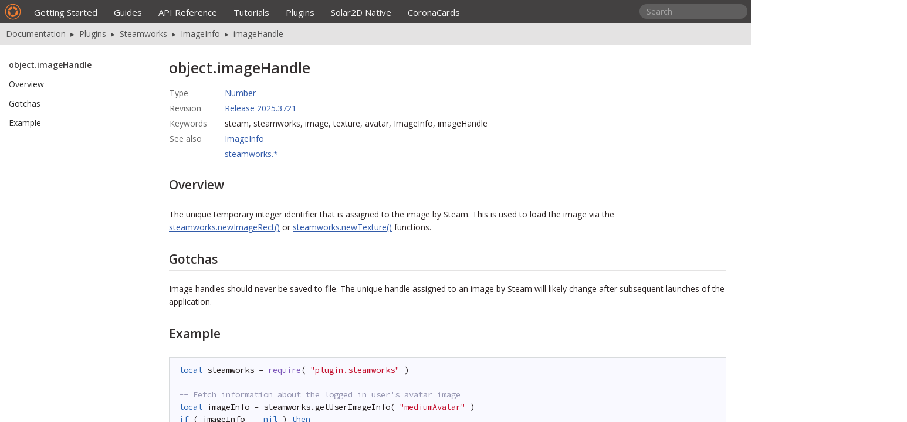

--- FILE ---
content_type: text/html; charset=utf-8
request_url: https://docs.coronalabs.com/plugin/steamworks/type/ImageInfo/imageHandle.html
body_size: 2476
content:
<!DOCTYPE html PUBLIC "-//W3C//DTD XHTML 1.0 Transitional//EN" "https://www.w3.org/TR/xhtml1/DTD/xhtml1-transitional.dtd">
<html xmlns="https://www.w3.org/1999/xhtml">
<head>
  <link href="https://fonts.googleapis.com/css?family=Open+Sans:300,400,600" rel="stylesheet" type="text/css">
  <link href="https://fonts.googleapis.com/css?family=Cousine&subset=latin,latin-ext" rel="stylesheet" type="text/css">
  <link href="https://maxcdn.bootstrapcdn.com/font-awesome/4.7.0/css/font-awesome.min.css" rel="stylesheet">
  <link rel="icon" type="image/ico" href="/images/favicon.ico" />
  <link rel="shortcut icon" type="image/png" href="/images/favicon.png" />
  <meta http-equiv="Content-Type" content="text/html; charset=utf-8" />
  <meta http-equiv="Content-Style-Type" content="text/css" />
  <meta name="generator" content="pandoc" />
  <title>Solar2D Documentation — Plugins | Steamworks | ImageInfo | imageHandle</title>
  <meta name="description" content="Solar2D lets you build games/apps for all major platforms including iOS, Android, Kindle, Apple TV, Android TV, macOS, and Windows. Get the free toolset!" />
  <link rel="stylesheet" href="../../../../css/style.css" />
  <link rel="stylesheet" href="../../../../css/shCoreDefault.css" />
<script src="https://corona-cdn.coronalabs.com/js/docs.js"></script>
<script>
  (function(i,s,o,g,r,a,m){i['GoogleAnalyticsObject']=r;i[r]=i[r]||function(){
  (i[r].q=i[r].q||[]).push(arguments)},i[r].l=1*new Date();a=s.createElement(o),
  m=s.getElementsByTagName(o)[0];a.async=1;a.src=g;m.parentNode.insertBefore(a,m)
  })(window,document,'script','https://www.google-analytics.com/analytics.js','ga');

  ga('create', 'UA-9574984-14', 'auto');
  ga('send', 'pageview');
</script>
</head>
<body>
<div class="header"></div>
<div class="title">
	<span class="titleimg" onclick="window.location='https://docs.coronalabs.com/'"></span>
	<div id="nav">
		<ul>
<li><a href="../../../../guide/programming/index.html">Getting Started</a></li>
<li><a href="../../../../guide/index.html">Guides</a></li>
<li><a href="../../../../api/index.html">API Reference</a></li>
<li><a href="../../../../tutorial/index.html">Tutorials</a></li>
<li><a href="../../../../plugin/index.html">Plugins</a></li>
<li><a href="../../../../native/index.html">Solar2D Native</a></li>
<li><a href="../../../../coronacards/index.html">CoronaCards</a></li>
</ul>

		<!--
		<div id="resources-link"><a href="https://coronalabs.com/resources/">Corona Resources</a></div>
		-->
	</div>
</div>

<div class="SearchBar">
  <form action="https://www.google.com/cse" id="cse-search-box">
  <input type="hidden" name="cx" value="009283852522218786394:g40gqt2m6rq" />
  <input type="hidden" name="ie" value="UTF-8" />
  <input type="text" placeholder="Search" name="q" id="q" autocomplete="off" size="40" />
  <input type="submit" name="sa" value="Search" />
  </form>
</div>
<div id="TOC">
<ul>
<li><a href="#object.imagehandle">object.imageHandle</a><ul>
<li><a href="#overview">Overview</a></li>
<li><a href="#gotchas">Gotchas</a></li>
<li><a href="#example">Example</a></li>
</ul></li>
</ul>
</div>
<div id="breadcrumb">
<a href="https://docs.coronalabs.com">Documentation</a>  ▸  <a href="../../../../plugin/index.html">Plugins</a>  ▸  <a href="../../../../plugin/steamworks/index.html">Steamworks</a>  ▸  <a href="../../../../plugin/steamworks/type/ImageInfo/index.html">ImageInfo</a>  ▸  <a href="../../../../plugin/steamworks/type/ImageInfo/imageHandle.html">imageHandle</a>
</div>
<section id="object.imagehandle" class="level1">
<h1>object.imageHandle</h1>
<blockquote>
<table>
<tbody>
<tr class="odd">
<td style="text-align: left;"><strong>Type</strong></td>
<td style="text-align: left;"><a href="../../../../api/type/Number.html">Number</a></td>
</tr>
<tr class="even">
<td style="text-align: left;"><strong>Revision</strong></td>
<td style="text-align: left;"><a href="https://solar2d.com/download/">Release 2025.3721</a></td>
</tr>
<tr class="odd">
<td style="text-align: left;"><strong>Keywords</strong></td>
<td style="text-align: left;">steam, steamworks, image, texture, avatar, ImageInfo, imageHandle</td>
</tr>
<tr class="even">
<td style="text-align: left;"><strong>See also</strong></td>
<td style="text-align: left;"><a href="../../../../plugin/steamworks/type/ImageInfo/index.html">ImageInfo</a></td>
</tr>
<tr class="odd">
<td style="text-align: left;"></td>
<td style="text-align: left;"><a href="../../../../plugin/steamworks/index.html">steamworks.*</a></td>
</tr>
</tbody>
</table>
</blockquote>
<section id="overview" class="level2">
<h2>Overview</h2>
<p>The unique temporary integer identifier that is assigned to the image by Steam. This is used to load the image via the <a href="../../../../plugin/steamworks/newImageRect.html">steamworks.newImageRect()</a> or <a href="../../../../plugin/steamworks/newTexture.html">steamworks.newTexture()</a> functions.</p>
</section>
<section id="gotchas" class="level2">
<h2>Gotchas</h2>
<p>Image handles should never be saved to file. The unique handle assigned to an image by Steam will likely change after subsequent launches of the application.</p>
</section>
<section id="example" class="level2">
<h2>Example</h2>
<pre class="brush: lua;">local steamworks = require( "plugin.steamworks" )

-- Fetch information about the logged in user's avatar image
local imageInfo = steamworks.getUserImageInfo( "mediumAvatar" )
if ( imageInfo == nil ) then
    return
end

-- Use "steamworks.newImageRect()" to display avatar on left side of the screen
local imageAvatar = steamworks.newImageRect( imageInfo.imageHandle, 64, 64 )
if ( imageAvatar ) then
    imageAvatar.x = display.contentWidth * 0.25
    imageAvatar.y = display.contentCenterY
end

-- Use "steamworks.newTexture()" to display avatar on right side of the screen
local texture = steamworks.newTexture( imageInfo.imageHandle )
if ( texture ) then
    local textureAvatar = display.newRect( display.contentWidth*0.75, display.contentCenterY, 64, 64 )
    rectangle.fill =
    {
        type = "image",
        filename = texture.filename,
        baseDir = texture.baseDir
    }
    texture:releaseSelf()
end</pre>
<hr>
<div id="footer">
<p class="copyright">
© 2020-2025 Solar2D All Rights Reserved.
</p>
<p class="feedback">
Help us help you! If you notice a problem with this page, please report it.
</p>
<p><a class="feedback-button" href="https://github.com/coronalabs/corona-docs/issues" target="_blank">Report an Issue</a></p>
</div>
</section>
</section>
<script src="https://corona-cdn.coronalabs.com/js/SyntaxHighlighter/shCore.js" type="text/javascript"></script>
<script src="https://corona-cdn.coronalabs.com/js/SyntaxHighlighter/shAutoloader.js" type="text/javascript"></script>
<script type="text/javascript">
    // Define syntax highlighting scripts.
    // N.B.: As a safeguard, you will need to whitelist the brush in filter-SyntaxHighlighter.py

    SyntaxHighlighter.autoloader(
      ['c#','https://corona-cdn.coronalabs.com/js/SyntaxHighlighter/shBrushCSharp.js'],
      ['java','https://corona-cdn.coronalabs.com/js/SyntaxHighlighter/shBrushJava.js'],
      ['js','https://corona-cdn.coronalabs.com/js/SyntaxHighlighter/shBrushJScript.js'],
      ['lua','https://corona-cdn.coronalabs.com/js/SyntaxHighlighter/shBrushLua.js'],
      ['php','https://corona-cdn.coronalabs.com/js/SyntaxHighlighter/shBrushPhp.js'],
      ['sql','https://corona-cdn.coronalabs.com/js/SyntaxHighlighter/shBrushSql.js'],
      ['xml','https://corona-cdn.coronalabs.com/js/SyntaxHighlighter/shBrushXml.js']
    );

    // Set default configurations.
    SyntaxHighlighter.defaults['gutter'] = false; // Disable line numbers.
    SyntaxHighlighter.defaults['toolbar'] = false; // Disable link back to author's site. :(
	SyntaxHighlighter.defaults['quick-code'] = false; // Disable double click feature

    // Perform the highlighting.
    SyntaxHighlighter.all();
</script>
</body>
</html>


--- FILE ---
content_type: text/css; charset=utf-8
request_url: https://docs.coronalabs.com/css/shCoreDefault.css
body_size: 1195
content:
/*
 * SyntaxHighlighter
 * http://alexgorbatchev.com/SyntaxHighlighter
 *
 * @version
 * 3.0.83 (July 02 2010)
 * Copyright (C) 2004-2010 Alex Gorbatchev
 * Dual licensed under the MIT and GPL licenses
*/

.syntaxhighlighter a,
.syntaxhighlighter div,
.syntaxhighlighter code,
.syntaxhighlighter table,
.syntaxhighlighter table td,
.syntaxhighlighter table tr,
.syntaxhighlighter table tbody,
.syntaxhighlighter table thead,
.syntaxhighlighter table caption,
.syntaxhighlighter textarea {
	-moz-border-radius: 0 0 0 0 !important;
	-webkit-border-radius: 0 0 0 0 !important;
	background: none !important;
	border: 0 !important;
	/*top: auto !important;*/
	/*right: auto !important;*/
	/*bottom: auto !important;*/
	/*left: auto !important;*/
	float: none !important;
	/*height: auto !important;*/
	line-height: 21px !important;
	margin: 0px 0px !important;
	outline: 0 !important;
	/*overflow: visible !important;*/
	padding: 0 !important;
	text-align: left !important;
	vertical-align: baseline !important;
	/*width: auto !important;*/
	/*box-sizing: content-box !important;*/
	font-family: "Source Code Pro", "Monaco", monospace; !important;
	font-weight: normal !important;
	font-style: normal !important;
	font-size: 14px !important;
}
.syntaxhighlighter table {
	width: 100% !important;
	padding-right: 10px !important;
	padding-left: 10px !important;
}
.syntaxhighlighter {
	border: 1px solid #d8dbdd;
	background-color: #f9f9ff !important;
	color: #231c1c !important;
	margin-top: 14px;
	margin-bottom: 14px;
	padding: 11px 0px 11px 0px !important;
	position: relative !important;
	overflow: auto !important;
}
.syntaxhighlighter.source {
	overflow: hidden !important;
}
/*.syntaxhighlighter .bold {
	font-weight: bold !important;
}*/
/*.syntaxhighlighter .italic {
	font-style: italic !important;
}*/
.syntaxhighlighter .line {
	white-space: pre !important;
	padding-left: 6px !important;
	padding-right: 6px !important;
}
/*.syntaxhighlighter table {
	width: 100% !important;
}*/
/*.syntaxhighlighter table caption {
	text-align: left !important;
	padding: .5em 0 0.5em 1em !important;
}*/
/*.syntaxhighlighter table td.code {
	width: 100% !important;
}*/
/*.syntaxhighlighter table td.code .container {
	position: relative !important;
}*/
/*.syntaxhighlighter table td.code .container textarea {
	box-sizing: border-box !important;
	position: absolute !important;
	left: 0 !important;
	top: 0 !important;
	width: 100% !important;
	height: 100% !important;
	border: none !important;
	background: white !important;
	padding-left: 1em !important;
	overflow: hidden !important;
	white-space: pre !important;
}*/
/*.syntaxhighlighter table td.code .line {
	padding: 0 1em !important;
}*/
/*.syntaxhighlighter.nogutter td.code .container textarea, .syntaxhighlighter.nogutter td.code .line {
	padding-left: 0em !important;
}*/
.syntaxhighlighter.show {
	display: block !important;
}
/*.syntaxhighlighter.collapsed table {
	display: none !important;
}*/
/*.syntaxhighlighter.collapsed .toolbar {
	padding: 0.1em 0.8em 0em 0.8em !important;
	font-size: 1em !important;
	position: static !important;
	width: auto !important;
	height: auto !important;
}*/
/*.syntaxhighlighter.collapsed .toolbar span {
	display: inline !important;
	margin-right: 1em !important;
}*/
/*.syntaxhighlighter.collapsed .toolbar span a {
	padding: 0 !important;
	display: none !important;
}*/
/*.syntaxhighlighter.collapsed .toolbar span a.expandSource {
	display: inline !important;
}*/
/*.syntaxhighlighter .toolbar {
	position: absolute !important;
	right: 1px !important;
	top: 1px !important;
	width: 11px !important;
	height: 11px !important;
	font-size: 10px !important;
	z-index: 10 !important;
}*/
/*.syntaxhighlighter .toolbar span.title {
	display: inline !important;
}*/
/*.syntaxhighlighter .toolbar a {
	display: block !important;
	text-align: center !important;
	text-decoration: none !important;
	padding-top: 1px !important;
}*/
/*.syntaxhighlighter .toolbar a.expandSource {
	display: none !important;
}*/
/*.syntaxhighlighter.ie {
	font-size: .9em !important;
	padding: 1px 0 1px 0 !important;
}*/
/*.syntaxhighlighter.ie .toolbar {
	line-height: 8px !important;
}*/
/*.syntaxhighlighter.ie .toolbar a {
	padding-top: 0px !important;
}*/
/*.syntaxhighlighter.printing .line.alt1 .content,
.syntaxhighlighter.printing .line.alt2 .content,
.syntaxhighlighter.printing .line.highlighted .number,
.syntaxhighlighter.printing .line.highlighted.alt1 .content,
.syntaxhighlighter.printing .line.highlighted.alt2 .content {
	background: none !important;
}
.syntaxhighlighter.printing .line .number {
	color: #bbbbbb !important;
}
.syntaxhighlighter.printing .line .content {
	color: black !important;
}
.syntaxhighlighter.printing .toolbar {
	display: none !important;
}
.syntaxhighlighter.printing a {
	text-decoration: none !important;
}
.syntaxhighlighter.printing .plain, .syntaxhighlighter.printing .plain a {
	color: black !important;
}
.syntaxhighlighter.printing .comments, .syntaxhighlighter.printing .comments a {
	color: #008200 !important;
}
.syntaxhighlighter.printing .string, .syntaxhighlighter.printing .string a {
	color: blue !important;
}
.syntaxhighlighter.printing .keyword {
	color: #006699 !important;
	font-weight: bold !important;
}
.syntaxhighlighter.printing .preprocessor {
	color: gray !important;
}
.syntaxhighlighter.printing .variable {
	color: #aa7700 !important;
}
.syntaxhighlighter.printing .value {
	color: #009900 !important;
}
.syntaxhighlighter.printing .functions {
	color: #ff1493 !important;
}
.syntaxhighlighter.printing .constants {
	color: #0066cc !important;
}
.syntaxhighlighter.printing .script {
	font-weight: bold !important;
}
.syntaxhighlighter.printing .color1, .syntaxhighlighter.printing .color1 a {
	color: gray !important;
}
.syntaxhighlighter.printing .color2, .syntaxhighlighter.printing .color2 a {
	color: #ff1493 !important;
}
.syntaxhighlighter.printing .color3, .syntaxhighlighter.printing .color3 a {
	color: red !important;
}
.syntaxhighlighter.printing .break, .syntaxhighlighter.printing .break a {
	color: black !important;
}*/

/*.syntaxhighlighter .line.alt1 {
	background-color: white !important;
}*/
/*.syntaxhighlighter .line.alt2 {
	background-color: white !important;
}*/
.syntaxhighlighter table td.gutter .line {
	text-align: right !important;
	padding: 0px 10px 0px 16px !important;
	margin-right: 10px !important;
}
.syntaxhighlighter .line.highlighted.alt1, .syntaxhighlighter .line.highlighted.alt2 {
	background-color: #ffebb0 !important;
}
.syntaxhighlighter .line.highlighted.number {
	color: #d8dbdd !important;
	font-size: 14px !important;
	line-height: 21px !important;
}
.syntaxhighlighter table caption {
	color: #d8dbdd !important;
	font-size: 14px !important;
	line-height: 21px !important;
}
.syntaxhighlighter .gutter {
	color: #888 !important;
	width: 60px !important;
	font-size: 14px !important;
	line-height: 21px !important;
}
.syntaxhighlighter .gutter .line {
	border-right: 2px solid #d8dbdd !important;
}
.syntaxhighlighter .gutter .line.highlighted {
	background-color: #ffebb0 !important;
	color: #0a0808 !important;
}
@media only screen and (min-device-width: 320px) and (max-device-width: 736px) {
	.syntaxhighlighter .gutter {
		display: none !important;
	}
}
/*.syntaxhighlighter.printing .line .content {
	border: none !important;
}*/
/*.syntaxhighlighter.collapsed {
	overflow: visible !important;
}*/
/*.syntaxhighlighter.collapsed .toolbar {
	color: blue !important;
	background: white !important;
	border: 1px solid #6ce26c !important;
}*/
/*.syntaxhighlighter.collapsed .toolbar a {
	color: blue !important;
}*/
/*.syntaxhighlighter.collapsed .toolbar a:hover {
	color: red !important;
}*/
/*.syntaxhighlighter .toolbar {
	color: white !important;
	background: #6ce26c !important;
	border: none !important;
}*/
/*.syntaxhighlighter .toolbar a {
	color: white !important;
}*/
/*.syntaxhighlighter .toolbar a:hover {
	color: black !important;
}*/
.syntaxhighlighter .plain, .syntaxhighlighter .plain a {
  color: #231c1c !important;
}
.syntaxhighlighter .comments, .syntaxhighlighter .comments a {
  color: #9696b2 !important;
}
.syntaxhighlighter .string, .syntaxhighlighter .string a {
  color: #c30f2c !important;
}
.syntaxhighlighter .keyword {
  color: #225fb0 !important;
}
.syntaxhighlighter .preprocessor {
  color: gray !important;
}
.syntaxhighlighter .variable {
  color: #aa7700 !important;
}
.syntaxhighlighter .value {
  color: #009900 !important;
}
.syntaxhighlighter .functions {
  color: #7c56b9 !important;
}
.syntaxhighlighter .constants {
  color: #0077dd !important;
}
/*.syntaxhighlighter .script {
  font-weight: bold !important;
  color: #006699 !important;
  background-color: none !important;
}*/
.syntaxhighlighter .color1, .syntaxhighlighter .color1 a {
  color: gray !important;
}
.syntaxhighlighter .color2, .syntaxhighlighter .color2 a {
  color: #ff1493 !important;
}
.syntaxhighlighter .color3, .syntaxhighlighter .color3 a {
  color: red !important;
}


--- FILE ---
content_type: application/javascript; charset=UTF-8
request_url: https://corona-cdn.coronalabs.com/js/SyntaxHighlighter/shBrushLua.js
body_size: 1524
content:
var _____WB$wombat$assign$function_____ = function(name) {return (self._wb_wombat && self._wb_wombat.local_init && self._wb_wombat.local_init(name)) || self[name]; };
if (!self.__WB_pmw) { self.__WB_pmw = function(obj) { this.__WB_source = obj; return this; } }
{
  let window = _____WB$wombat$assign$function_____("window");
  let self = _____WB$wombat$assign$function_____("self");
  let document = _____WB$wombat$assign$function_____("document");
  let location = _____WB$wombat$assign$function_____("location");
  let top = _____WB$wombat$assign$function_____("top");
  let parent = _____WB$wombat$assign$function_____("parent");
  let frames = _____WB$wombat$assign$function_____("frames");
  let opener = _____WB$wombat$assign$function_____("opener");

/**
 * SyntaxHighlighter
 * http://alexgorbatchev.com/SyntaxHighlighter
 *
 * SyntaxHighlighter is donationware. If you are using it, please donate.
 * http://alexgorbatchev.com/SyntaxHighlighter/donate.html
 *
 * @version
 * 3.0.83 (July 02 2010)
 * 
 * @copyright
 * Copyright (C) 2004-2010 Alex Gorbatchev.
 *
 * @license
 * Dual licensed under the MIT and GPL licenses.
 */
;(function()
{
    // CommonJS
    typeof(require) != 'undefined' ? SyntaxHighlighter = require('shCore').SyntaxHighlighter : null;
 
    function Brush()
    {
        // maker is IkPil, Choi
        // http://www.ikpil.com
             
        var keywords = 'and break do else elseif end false for function if in ' +
                       'local nil not or repeat return then true until while';
  
        var functions = '_G _VERSION assert collectgarbage dofile error getfenv ' +
                        'getmetatable ipairs load module next pairs pcall print ' + 
                        ' rawequal rawget rawset require select setfenv setmetatable ' +
                        'tonumber tostring type unpack xpcall ' +
                        'coroutine.create coroutine.resume coroutine.running ' + 
                        'coroutine.status coroutine.wrap coroutine.yield ' +
                        'debug.debug debug.getfenv debug.gethook debug.getinfo ' + 
                        'debug.getlocal debug.getmetatable debug.getregistry ' +
                        'debug.getupvalue debug.setfenv debug.sethook debug.setlocal ' + 
                        'debug.setmetatable debug.setupvalue debug.traceback ' +
                        'file:close file:flush file:lines file:read file:seek ' +
                        'file:setvbuf file:write' +
                        'io.close io.flush io.input io.lines io.open io.output ' +
                        'io.popen io.read io.stderr io.stdin io.stdout io.tmpfile ' +
                        'io.type io.write ' + 
                        'math.abs math.acos math.asin math.atan math.atan2 math.ceil ' +
                        'math.cos math.cosh math.deg math.exp math.floor math.fmod ' +
                        'math.frexp math.huge math.ldexp math.log math.log10 math.max ' +
                        'math.min math.modf math.pi math.pow math.rad math.random ' + 
                        'math.randomseed math.sin math.sinh math.sqrt math.tan math.tanh ' +
                        'os.clock os.date os.difftime os.execute os.exit os.getenv os.remove ' +
                        'os.rename os.setlocale os.time os.tmpname ' +
                        'package.cpath package.loaded package.loaders package.loadlib ' +
                        'package.path package.preload package.seeall ' +
                        'string.byte string.char string.dump string.find string.format ' +
                        'string.gmatch string.gsub string.len string.lower string.match ' +
                        'string.rep string.reverse string.sub string.upper table.concat ' +
                        'table.insert table.maxn table.remove table.sort';
         
        this.regexList = [
            { regex: /--.*/gm,                                                  css: 'comments' },  // one line comments
            { regex: /--\[\[[\S\s]*\]\]/gm,                                     css: 'comments' },  // multi line comments
            { regex: SyntaxHighlighter.regexLib.doubleQuotedString,             css: 'string' },    // strings
            { regex: SyntaxHighlighter.regexLib.singleQuotedString,             css: 'string' },    // strings
            { regex: SyntaxHighlighter.regexLib.multiLineDoubleQuotedString,    css: 'string' },    // strings
            { regex: SyntaxHighlighter.regexLib.multiLineSingleQuotedString,    css: 'string' },    // strings
            { regex: new RegExp(this.getKeywords(keywords), 'gm'),              css: 'keyword' },   // keywords
            { regex: new RegExp(this.getKeywords(functions), 'gm'),             css: 'functions' }  // functions
            ];
    }
 
    Brush.prototype = new SyntaxHighlighter.Highlighter();
    Brush.aliases   = ['lua'];
 
    SyntaxHighlighter.brushes.Lua = Brush;
 
    // CommonJS
    typeof(exports) != 'undefined' ? exports.Brush = Brush : null;
})();

}
/*
     FILE ARCHIVED ON 02:54:52 Oct 14, 2020 AND RETRIEVED FROM THE
     INTERNET ARCHIVE ON 09:56:33 Nov 24, 2020.
     JAVASCRIPT APPENDED BY WAYBACK MACHINE, COPYRIGHT INTERNET ARCHIVE.

     ALL OTHER CONTENT MAY ALSO BE PROTECTED BY COPYRIGHT (17 U.S.C.
     SECTION 108(a)(3)).
*/
/*
playback timings (ms):
  CDXLines.iter: 23.141 (3)
  exclusion.robots: 0.425
  exclusion.robots.policy: 0.408
  LoadShardBlock: 235.514 (3)
  PetaboxLoader3.resolve: 27.788
  RedisCDXSource: 8.06
  load_resource: 70.145
  captures_list: 270.86
  PetaboxLoader3.datanode: 235.035 (4)
  esindex: 0.027
*/